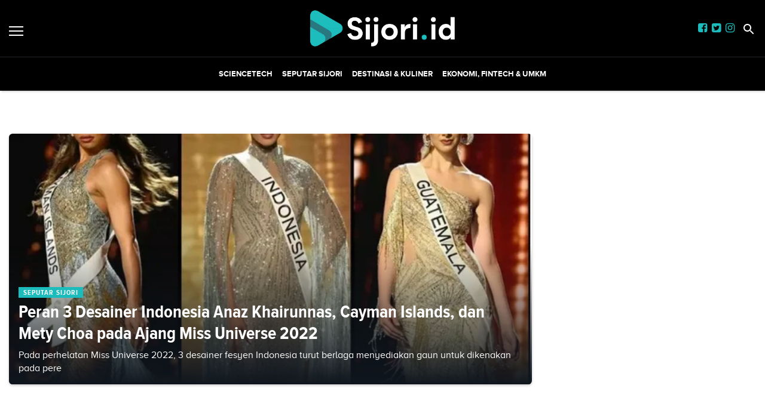

--- FILE ---
content_type: text/html; charset=utf-8
request_url: https://sijori.id/tag/miss-universe-2022
body_size: 4827
content:
<!DOCTYPE html><html lang="id-ID"><head><meta name="viewport" content="width=device-width"/><meta charSet="utf-8"/><link rel="shortcut icon" href="/images/favicon.ico"/><link rel="apple-touch-icon" sizes="180x180" href="/images/apple-touch-icon.png"/><link rel="icon" type="image/png" sizes="32x32" href="/images/favicon-32x32.png"/><link rel="icon" type="image/png" sizes="16x16" href="/images/favicon-16x16.png"/><link rel="manifest" href="/site.webmanifest"/><link rel="mask-icon" href="/safari-pinned-tab.svg" color="#5bbad5"/><meta name="msapplication-TileColor" content="#2d89ef"/><link rel="icon" href="https://ik.imagekit.io/tk6ir0e7mng/uploads/2021/10/1635380644841.png"/><script async="" src="https://www.googletagmanager.com/gtag/js?id=UA-151182099-1"></script><script>window.dataLayer=window.dataLayer||[];function gtag(){dataLayer.push(arguments);}gtag('js',new Date());gtag('config','UA-151182099-1');</script><link rel="stylesheet" type="text/css" href="/nprogress.css"/><title>miss-universe-2022 - sijori.id</title><meta name="description" content="miss universe 2022"/><meta name="theme-color" content="#1dbcbc"/><meta property="og:locale" content="id_ID"/><meta property="og:type" content="article"/><meta property="og:title" content="miss-universe-2022"/><meta name="keywords" content="tag miss-universe-2022"/><meta property="og:description" content="miss universe 2022"/><meta property="og:image" content="https://ik.trn.asia/uploads/2023/01/1673667510198.jpeg"/><meta property="og:url" content="https://sijori.id/tag/miss-universe-2022/"/><meta property="og:site_name" content="sijori.id"/><link rel="canonical" href="https://sijori.id/tag/miss-universe-2022"/><meta name="googlebot-news" content="index,follow"/><meta name="googlebot" content="index,follow"/><meta name="robots" content="index, follow"/><meta name="language" content="id"/><meta name="geo.country" content="id"/><meta http-equiv="content-language" content="id"/><meta name="geo.placename" content="Indonesia"/><meta name="twitter:card" content="summary_large_image"/><meta name="twitter:title" content="miss-universe-2022"/><meta name="twitter:description" content="miss universe 2022"/><meta name="twitter:creator" content="@IdSijori"/><meta name="twitter:site" content="@IdSijori"/><meta name="twitter:image" content="https://ik.trn.asia/uploads/2023/01/1673667510198.jpeg"/><script class="yoast-schema-graph" type="application/ld+json">{"@context":"https://schema.org","@type":"WebSite","url":"https://sijori.id/","potentialAction":{"@type":"SearchAction","target":"https://sijori.id/search/searchall?query={search_term_string}","query-input":"required name=search_term_string"}}</script><script class="yoast-schema-graph" type="application/ld+json">{"@context":"https://schema.org","@type":"Organization","name":"sijori.id\"","url":"https://sijori.id/","sameAs":["https://www.facebook.com/sijoridotid","https://twitter.com/idsijori","https://www.instagram.com/sijori.id"],"logo":"https://ik.imagekit.io/tk6ir0e7mng/uploads/2021/10/1635380638315.png"}</script><meta content="8mCaHlbx_KljZzqu87pYJhxOB7XSxugmmnqaKdovndA" name="google-site-verification"/><link rel="preload" href="/fonts/ProximaBold.eot" as="font" crossorigin=""/><link rel="preload" href="/fonts/ProximaBold.woff" as="font" crossorigin=""/><link rel="preload" href="/fonts/ProximaCondensed.ttf" as="font" crossorigin=""/><link rel="preload" href="/fonts/ProximaRegular.eot" as="font" crossorigin=""/><link rel="preload" href="/fonts/ProximaRegular.woff" as="font" crossorigin=""/><link rel="preload" href="/fonts/ProximaCondensedBold.woff" as="font" crossorigin=""/><link rel="preload" href="/fonts/ProximaCondensedExtraBold.woff" as="font" crossorigin=""/><script class="yoast-schema-graph" type="application/ld+json">{"@context":"https://schema.org","@type":"CollectionPage","@id":"https://sijori.id/tag/miss-universe-2022/#webpage","url":"https://sijori.id/tag/miss-universe-2022/","name":"miss universe 2022 - sijori.id","inLanguage":"id-ID","potentialAction":[{"@type":"ReadAction","target":["https://sijori.id/tag/miss-universe-2022/"]}]}</script><meta name="next-head-count" content="49"/><link rel="stylesheet" href="/_next/static/css/A.c266eeff451bfe01064a.css.pagespeed.cf.tcn5FmzjvY.css" data-n-g=""/><noscript data-n-css=""></noscript></head><body style="overflow-x:hidden"><div id="__next"><main class=""><div class="search-box "><div class="search-close"><img src="/close.svg" alt="search-close"/></div><div class="container"><form class="search-box-container"><input type="search" name="search" value="" placeholder="Masukkan keyword" class="search-box__input"/><button class="search-box__button"><img src="/search.svg" alt="search-img"/></button></form></div></div><header id="header" class="header  "><div class="site-header components-hasShadow"><div class="container-fluid"><div class="row align-items-center"><div class="col-2 col-xl-2"><div class="burger-container"><a class="burger" href="/"><span></span></a></div></div><div class="col-8 col-xl-8 d-center"><div style="width:250px"><a href="/"><img src="https://ik.imagekit.io/tk6ir0e7mng/uploads/2021/10/1635380638315.png" srcSet="https://ik.imagekit.io/tk6ir0e7mng/uploads/2021/10/1635380638315.png" alt="sijori.id" width="100%"/></a></div></div><div class="col-2 col-xl-2 mobile_responsive_site-header"><div class="site-header_cursor none mr-2"><a href="https://www.facebook.com/sijoridotid" target="_blank" rel="noopener noreferrer"><i class="fa fa-facebook-square main-color"></i></a></div><div class="site-header_cursor none mr-2"><a href="https://twitter.com/idsijori" target="_blank" rel="noopener noreferrer"><i class="fa fa-twitter-square main-color"></i></a></div><div class="site-header_cursor none mr-2"><a href="https://www.instagram.com/sijori.id" target="_blank" rel="noopener noreferrer"><i class="fa fa-instagram main-color "></i></a></div><div class="ml-1"><a class="search" href="/"><img src="/search.svg" alt="search"/></a></div></div></div></div></div><div class="main-nav d-none d-xl-block"><div class="container-fluid"><div class="row components-hasShadow"><div class="col-xl-2 align-self-center main-nav__left"><div class="header-sticky"><div class="burger-container"><a class="burger" href="/"><span></span></a><a href="/"><img src="https://ik.imagekit.io/tk6ir0e7mng/uploads/2021/10/1635380638315.png" srcSet="https://ik.imagekit.io/tk6ir0e7mng/uploads/2021/10/1635380638315.png" alt="sijori.id" width="100%"/></a></div></div></div><div class="col-xl-8 position-static"><ul class="main-nav__items"></ul></div><div class="col-xl-2 align-self-center text-right main-nav__right"><div class="header-sticky"><a class="search" href="/"><img src="/search.svg" alt="search"/></a></div></div></div></div></div><aside class="offcanvas "><a href="/" class="burger is-clicked"><span></span></a><hr/><div class="offcanvas-menu"><hr/><div style="display:flex"><div class="display_none_lg mr-2"><a href="https://www.facebook.com/sijoridotid" target="_blank" rel="noopener noreferrer"><i class="fa fa-facebook-square main-color"></i></a></div><div class="display_none_lg mr-2"><a href="https://twitter.com/idsijori" target="_blank" rel="noopener noreferrer"><i class="fa fa-twitter-square main-color"></i></a></div><div class="display_none_lg"><a href="https://www.instagram.com/sijori.id" target="_blank" rel="noopener noreferrer"><i class="fa fa-instagram main-color "></i></a></div></div></div></aside></header><div class="container mb-2"><ins class="adsbygoogle" style="display:block;text-align:center" data-ad-layout="in-article" data-ad-format="fluid" data-ad-client="ca-pub-5165927310065214" data-ad-slot="8952610066"></ins></div><div class="container py-2 media-mt-6"></div><div class="hero-alt"><div class="container"><div class="hero-alt__container py-5"><a class="hero-alt__featured br-radius" href="/read/peran-3-desainer-indonesia-anaz-khairunnas-cayman-islands-dan-mety-choa-pada-ajang-miss-universe-2022"><div class="hero-alt__featured__image" style="background-image:url(https://ik.trn.asia/uploads/2023/01/1673667510198.jpeg?tr=w-609.98,h-344.64)"><div class="hero-alt__featured__meta"><span class="hero-alt__category" style="margin-right:5px">SEPUTAR SIJORI</span><h2 class="hero-alt__featured__title">Peran 3 Desainer Indonesia Anaz Khairunnas, Cayman Islands, dan  Mety Choa pada Ajang Miss Universe 2022</h2><div class="hero-alt__featured__desc d-none d-lg-block">Pada perhelatan Miss Universe 2022, 3 desainer fesyen Indonesia turut berlaga menyediakan gaun untuk dikenakan pada pere</div></div></div></a></div></div></div><div class="container"><div class="pb-5"><div class="row justify-content-between"><div class="col-lg-9"></div></div></div></div><footer class="footer components-hasShadow_footer"><div class="container"><div class="row"><div class="col-lg-3 mt-3"><div><a href="/"><img src="https://ik.imagekit.io/tk6ir0e7mng/uploads/2021/10/1635380638315.png" srcSet="https://ik.imagekit.io/tk6ir0e7mng/uploads/2021/10/1635380638315.png" alt="sijori.id" width="100%"/></a></div></div><div class="col-lg-3 mt-3"><div class="footer__menu"></div></div><div class="col-lg-3 mt-3"><div class="footer__menu"> <div class="footer__menu__item"><a class="title" href="/tentang-kami">Tentang Kami</a></div><div class="footer__menu__item"><a class="title" href="/pedoman-media-siber">Pedoman Media Siber</a></div></div></div><div class="col-lg-3 text-md-right footer__social mt-2" style="display:flex"><div class="site-header_cursor mr-2"><a href="https://www.facebook.com/sijoridotid" target="_blank" rel="noopener noreferrer"><i class="fa fa-facebook-square main-color"></i></a></div><div class="site-header_cursor mr-2"><a href="https://twitter.com/idsijori" target="_blank" rel="noopener noreferrer"><i class="fa fa-twitter-square main-color"></i></a></div><div class="site-header_cursor"><a href="https://www.instagram.com/sijori.id" target="_blank" rel="noopener noreferrer"><i class="fa fa-instagram main-color "></i></a></div></div></div><hr/><p class="text-center text_footer">Copyright <!-- -->sijori.id<!-- --> © 2021 | Support By<!-- --> <a href="https://idcloudhost.com/" target="_blank" rel="noopener noreferrer"><img height="17.5px" src="https://ik.imagekit.io/tk6ir0e7mng/uploads/2021/12/1639856434865.png"/></a></p></div></footer><div class="body-overlay" style="pointer-events:none"></div></main></div><script id="__NEXT_DATA__" type="application/json">{"props":{"pageProps":{"data":{"total":"1","perPage":10,"page":1,"lastPage":1,"data":[{"id":"206671","title":"Peran 3 Desainer Indonesia Anaz Khairunnas, Cayman Islands, dan  Mety Choa pada Ajang Miss Universe 2022","slug":"peran-3-desainer-indonesia-anaz-khairunnas-cayman-islands-dan-mety-choa-pada-ajang-miss-universe-2022","excerpt":"Pada perhelatan Miss Universe 2022, 3 desainer fesyen Indonesia turut berlaga menyediakan gaun untuk dikenakan pada pere","image_media_id":"185427","embeded_video":null,"meta_title":"Peran 3 Desainer Indonesia Anaz Khairunnas, Cayman Islands, dan  Mety Choa pada Ajang Miss Universe 2022","meta_description":"Pada perhelatan Miss Universe 2022, 3 desainer fesyen Indonesia turut berlaga menyediakan gaun untuk dikenakan pada pere","created_by":"58","updated_by":"58","published_at":"2023-01-16 21:26:44","is_published":true,"highlight":true,"old_id":null,"created_at":"2023-01-17 04:26:44","updated_at":"2023-01-17 04:26:44","post_type":"post","scheduled_at":null,"infografik_media_id":null,"author_id":null,"editor_id":null,"is_premium":false,"image_meta_description":null,"image_meta_alt":null,"image_meta_source":null,"pesenmakan_old_id":null,"short_link_uid":"_-qNB","reading_time":{"text":"1 min read","minutes":1,"time":6000,"words":200},"post_id":"206671","visitors_count":"876","heroImage":{"id":"185427","name":"Miss Universe 2022.jpeg","description":null,"image_source":null,"alt":"Miss Universe 2022.jpeg","mime":"image/jpeg","byte":null,"file":"1673667510198.jpeg","meta":null,"created_by":"170","updated_by":"170","created_at":"2023-01-14T00:00:00.000Z","updated_at":null,"relation":null,"relation_id":null,"portal_id":null,"source":null,"author_name":null,"trenasia_old_id":null,"pesenmakan_old_id":null,"demfarm_old_id":null,"url":"https://ik.trn.asia/uploads/2023/01/1673667510198.jpeg","thumb_url":"https://ik.trn.asia/uploads/2023/01/1673667510198.jpeg?tr=w-290,h-165","medium_url":"https://ik.trn.asia/uploads/2023/01/1673667510198.jpeg?tr=w-609.98,h-344.64","large_url":"https://ik.trn.asia/uploads/2023/01/1673667510198.jpeg?tr=w-705","avatar_url":"https://ik.trn.asia/uploads/2023/01/1673667510198.jpeg?tr=w-100"},"infoGrafik":null,"topics":[],"authors":[],"createdBy":{"id":"58","full_name":"Pratiwi","username":"Fatimah","bio":null,"img_media_id":null,"imgMedia":null},"updatedBy":{"id":"58","full_name":"Pratiwi","username":"Fatimah","bio":null,"img_media_id":null,"imgMedia":null},"authorBy":null,"editorBy":null,"imageMedia":[],"categories":[{"id":70,"slug":"seputar-sijori","title":"SEPUTAR SIJORI","pivot":{"category_id":70,"post_id":"206671"}}],"tags":[{"id":"143534","slug":"miss-universe-2022","name":"miss universe 2022","pivot":{"tag_id":"143534","post_id":"206671"}}],"portals":[{"id":12,"domain":"sijori.id","title":"sijori","pivot":{"portal_id":12,"post_id":"206671"}}],"__meta__":{"shares_count":"0","reposts_count":"0","visitors_count":"876"},"url":"https://sijori.id/read/peran-3-desainer-indonesia-anaz-khairunnas-cayman-islands-dan-mety-choa-pada-ajang-miss-universe-2022"}]},"title":"miss-universe-2022","pages":1},"__N_SSP":true},"page":"/tag/[tag]","query":{"tag":"miss-universe-2022"},"buildId":"UJzHWToDPqLAj9Shj1fss","isFallback":false,"dynamicIds":["dvAX","YFqc","cTJO","dGOM","vNVm"],"gssp":true}</script><script nomodule="" src="/_next/static/chunks/polyfills-056007cbd42b2cb0635f.js.pagespeed.jm.5fZvES66lC.js"></script><script async="">//<![CDATA[
(window.webpackJsonp_N_E=window.webpackJsonp_N_E||[]).push([[36],{dvAX:function(e,a,t){"use strict";t.r(a),t.d(a,"default",(function(){return i}));var r=t("nKUr"),c=(t("q1tI"),t("YFqc")),s=t.n(c),l=t("dGOM");function i(e){var a=e.dataHero;return Object(r.jsx)("div",{className:"hero-alt",children:Object(r.jsx)("div",{className:"container",children:Object(r.jsx)("div",{className:"hero-alt__container py-5",children:a.map((function(e,a){return 0===a?Object(r.jsx)(s.a,{href:"/read/".concat(e.slug),children:Object(r.jsx)("a",{className:"hero-alt__featured br-radius",children:Object(r.jsx)("div",{className:"hero-alt__featured__image",style:{backgroundImage:"url(".concat(e.heroImage?e.heroImage.medium_url:"",")")},children:Object(r.jsxs)("div",{className:"hero-alt__featured__meta",children:[e.categories.map((function(e){return Object(r.jsx)("span",{className:"hero-alt__category",style:{marginRight:"5px"},children:e.title},e.id)})),Object(r.jsx)("h2",{className:"hero-alt__featured__title",children:e.title}),Object(r.jsx)("div",{dangerouslySetInnerHTML:{__html:Object(l.a)(e.excerpt)},className:"hero-alt__featured__desc d-none d-lg-block"})]})})})},e.id):a<=2&&a>0?Object(r.jsxs)("div",{className:"hero-alt__card br-radius",children:[Object(r.jsx)(s.a,{href:"/read/".concat(e.slug),children:e.heroImage?Object(r.jsx)("a",{className:"hero-alt__image br-radius",style:{backgroundImage:"url(".concat(e.heroImage.thumb_url,")")}}):Object(r.jsx)("div",{className:"hero-alt__image br-radius",children:Object(r.jsx)("div",{style:{border:"1px solid gray",width:"100%",height:"100%"}})})}),Object(r.jsxs)("div",{className:"hero-alt__meta",children:[e.categories.map((function(e){return Object(r.jsx)("span",{className:"hero-alt__category",style:{marginRight:"5px"},children:e.title},e.id)})),Object(r.jsx)("h3",{className:"hero-alt__title mb-0 mt-1",children:Object(r.jsx)(s.a,{href:"/read/".concat(e.slug),children:Object(r.jsx)("a",{children:e.title})})})]})]},e.id):void 0}))})})})}}}]);
//]]></script><script async="" src="/_next/static/chunks/28.18f414003866a71dc9ad.js"></script><script src="/_next/static/chunks/main-81eda2b226916e21beed.js" async=""></script><script src="/_next/static/chunks/webpack-97e78e1a7f1f0efc9952.js" async=""></script><script src="/_next/static/chunks/framework.04d0db93c3651611635b.js" async=""></script><script src="/_next/static/chunks/0b0be4fcf241958721e0d8aead5be48f1a0d8124.cbed7fccb85473df5063.js" async=""></script><script src="/_next/static/chunks/b3dabcde226f090ed78537160713cbb411182b2f.7f4d58b5cc1684b2e9f3.js" async=""></script><script src="/_next/static/chunks/0021722c72bd1bcb7431e2f2a69b8b129b9f4adb.1bb69fca7ec503cfb472.js" async=""></script><script src="/_next/static/chunks/pages/_app-2a0873e424040b0fdcc1.js" async=""></script><script src="/_next/static/chunks/8df2ddc8a8b8621a7fab086aae8f2e2913e1ffeb.bfc833b852fc51362768.js" async=""></script><script src="/_next/static/chunks/da34c8dcb2ab58ace18ed6a03c6d39f891532aa1.49c58d1faca505ab5098.js" async=""></script><script src="/_next/static/chunks/pages/tag/%5Btag%5D-907946e9dd7516c9c4f4.js" async=""></script><script src="/_next/static/UJzHWToDPqLAj9Shj1fss/_buildManifest.js.pagespeed.jm.fg7AC37Blm.js" async=""></script><script async="">//<![CDATA[
self.__SSG_MANIFEST=new Set;self.__SSG_MANIFEST_CB&&self.__SSG_MANIFEST_CB()
//]]></script></body></html>

--- FILE ---
content_type: application/javascript; charset=UTF-8
request_url: https://sijori.id/_next/static/UJzHWToDPqLAj9Shj1fss/_buildManifest.js.pagespeed.jm.fg7AC37Blm.js
body_size: 787
content:
self.__BUILD_MANIFEST=(function(a,b,c,d,e,f,g,h,i){return{__rewrites:[{source:"\u002Fsitemap.xml"},{source:"\u002Fpost-sitemap:post(\\d{1,}).xml"},{source:"\u002Fpost_tag-sitemap:tag(\\d{1,}).xml"},{source:"\u002Fcategory-sitemap.xml"},{source:"\u002Fauthor-sitemap.xml"},{source:"\u002Fsitemap_index.xml"},{source:"\u002Frss.xml"},{source:c,destination:c},{source:"\u002Fcategory\u002F:path*",destination:d},{source:g,destination:g},{source:d,destination:d},{source:e,destination:e},{source:f,destination:f}],"/":[h,a,b,i,"static\u002Fchunks\u002Fpages\u002Findex-796c6076dbdb1da88b22.js"],"/_error":[a,"static\u002Fchunks\u002Fpages\u002F_error-f172c4091645b43c46b4.js"],"/archive":[a,b,"static\u002Fchunks\u002Fpages\u002Farchive-18ff17d33dd22c0d7e4c.js"],"/author/[id]":[a,b,"static\u002Fchunks\u002Fpages\u002Fauthor\u002F[id]-2be7e7d28cc2092ddcd3.js"],"/kanal/[archive]":[a,b,"static\u002Fchunks\u002Fpages\u002Fkanal\u002F[archive]-46dd971aed8be4dfe58f.js"],"/kontak":[a,"static\u002Fchunks\u002Fpages\u002Fkontak-c3002e28ef40c7a4488e.js"],"/pedoman-media-siber":[a,"static\u002Fchunks\u002Fpages\u002Fpedoman-media-siber-f9f7622e6b47a954b27d.js"],"/read/[id]":[h,a,b,i,"static\u002Fchunks\u002Fpages\u002Fread\u002F[id]-570d5b2e40b89ca60ca3.js"],"/tag/[tag]":[a,b,"static\u002Fchunks\u002Fpages\u002Ftag\u002F[tag]-907946e9dd7516c9c4f4.js"],"/tentang-kami":[a,"static\u002Fchunks\u002Fpages\u002Ftentang-kami-d156ffb85934b310a8c9.js"],sortedPages:[c,"\u002F_app","\u002F_error","\u002Farchive","\u002Fauthor\u002F[id]","\u002Fkanal\u002F[archive]","\u002Fkontak",f,"\u002Fread\u002F[id]","\u002Ftag\u002F[tag]",e]}}("static\u002Fchunks\u002F8df2ddc8a8b8621a7fab086aae8f2e2913e1ffeb.bfc833b852fc51362768.js","static\u002Fchunks\u002Fda34c8dcb2ab58ace18ed6a03c6d39f891532aa1.49c58d1faca505ab5098.js","\u002F","\u002Fkanal\u002F:path*","\u002Ftentang-kami","\u002Fpedoman-media-siber","\u002Fread\u002F:path*","static\u002Fchunks\u002F75fc9c18.daa6e841d2cb4900e052.js","static\u002Fchunks\u002F70fd72be874a6d74c77a9f3938160521ee4917ff.a62890f3e01117bffa19.js"));self.__BUILD_MANIFEST_CB&&self.__BUILD_MANIFEST_CB()

--- FILE ---
content_type: application/javascript; charset=UTF-8
request_url: https://sijori.id/_next/static/chunks/webpack-97e78e1a7f1f0efc9952.js
body_size: 1595
content:
!function(e){function r(r){for(var n,f,c=r[0],d=r[1],u=r[2],l=0,b=[];l<c.length;l++)f=c[l],Object.prototype.hasOwnProperty.call(o,f)&&o[f]&&b.push(o[f][0]),o[f]=0;for(n in d)Object.prototype.hasOwnProperty.call(d,n)&&(e[n]=d[n]);for(i&&i(r);b.length;)b.shift()();return a.push.apply(a,u||[]),t()}function t(){for(var e,r=0;r<a.length;r++){for(var t=a[r],n=!0,c=1;c<t.length;c++){var d=t[c];0!==o[d]&&(n=!1)}n&&(a.splice(r--,1),e=f(f.s=t[0]))}return e}var n={},o={1:0},a=[];function f(r){if(n[r])return n[r].exports;var t=n[r]={i:r,l:!1,exports:{}},o=!0;try{e[r].call(t.exports,t,t.exports,f),o=!1}finally{o&&delete n[r]}return t.l=!0,t.exports}f.e=function(e){var r=[],t=o[e];if(0!==t)if(t)r.push(t[2]);else{var n=new Promise((function(r,n){t=o[e]=[r,n]}));r.push(t[2]=n);var a,c=document.createElement("script");c.charset="utf-8",c.timeout=120,f.nc&&c.setAttribute("nonce",f.nc),c.src=function(e){return f.p+"static/chunks/"+({0:"framework",3:"0b0be4fcf241958721e0d8aead5be48f1a0d8124",4:"70fd72be874a6d74c77a9f3938160521ee4917ff",5:"75fc9c18"}[e]||e)+"."+{0:"04d0db93c3651611635b",3:"cbed7fccb85473df5063",4:"a62890f3e01117bffa19",5:"daa6e841d2cb4900e052",9:"11df6bdcebe1687c4184",23:"6c0b18592ab78d947bf3",24:"ed7bba06a520f3f8e69c",25:"12be8bd4eee443a1c837",26:"bfd82837e2d2f0435269",27:"9e7d8848ea12554edd8a",28:"18f414003866a71dc9ad",29:"79a8bdf66692b5ed19d9",30:"c928e8a9b19f27971d61",31:"43a7ed06141da32e8a3f",32:"322708cbfaa400749639",33:"df0f123eed9e17056792",34:"236820bfe4473e805823",35:"d9b6f32a9e787d742c43",36:"239ead9abab1d16ce83b"}[e]+".js"}(e);var d=new Error;a=function(r){c.onerror=c.onload=null,clearTimeout(u);var t=o[e];if(0!==t){if(t){var n=r&&("load"===r.type?"missing":r.type),a=r&&r.target&&r.target.src;d.message="Loading chunk "+e+" failed.\n("+n+": "+a+")",d.name="ChunkLoadError",d.type=n,d.request=a,t[1](d)}o[e]=void 0}};var u=setTimeout((function(){a({type:"timeout",target:c})}),12e4);c.onerror=c.onload=a,document.head.appendChild(c)}return Promise.all(r)},f.m=e,f.c=n,f.d=function(e,r,t){f.o(e,r)||Object.defineProperty(e,r,{enumerable:!0,get:t})},f.r=function(e){"undefined"!==typeof Symbol&&Symbol.toStringTag&&Object.defineProperty(e,Symbol.toStringTag,{value:"Module"}),Object.defineProperty(e,"__esModule",{value:!0})},f.t=function(e,r){if(1&r&&(e=f(e)),8&r)return e;if(4&r&&"object"===typeof e&&e&&e.__esModule)return e;var t=Object.create(null);if(f.r(t),Object.defineProperty(t,"default",{enumerable:!0,value:e}),2&r&&"string"!=typeof e)for(var n in e)f.d(t,n,function(r){return e[r]}.bind(null,n));return t},f.n=function(e){var r=e&&e.__esModule?function(){return e.default}:function(){return e};return f.d(r,"a",r),r},f.o=function(e,r){return Object.prototype.hasOwnProperty.call(e,r)},f.p="",f.oe=function(e){throw console.error(e),e};var c=window.webpackJsonp_N_E=window.webpackJsonp_N_E||[],d=c.push.bind(c);c.push=r,c=c.slice();for(var u=0;u<c.length;u++)r(c[u]);var i=d;t()}([]);

--- FILE ---
content_type: application/javascript; charset=UTF-8
request_url: https://sijori.id/_next/static/chunks/pages/kanal/%5Barchive%5D-46dd971aed8be4dfe58f.js
body_size: 2827
content:
_N_E=(window.webpackJsonp_N_E=window.webpackJsonp_N_E||[]).push([[16],{"20a2":function(t,e,n){t.exports=n("nOHt")},"5o4I":function(t,e,n){"use strict";n.d(e,"a",(function(){return c}));var a=n("nKUr");n("q1tI");function c(t){var e=t.scTitle;return Object(a.jsx)("div",{className:"section-title--with-border mb-3",children:Object(a.jsx)("h2",{className:"section-title--with-border__text",children:e})})}},EY0r:function(t,e,n){"use strict";n.d(e,"a",(function(){return c}));var a=n("nKUr");n("q1tI");function c(t){var e=t.disableNextPage,n=(t.title,t.pages),c=t.router,r=t.apiNext,i=t.apiPrev;return Object(a.jsx)(a.Fragment,{children:e<=1?null:Object(a.jsxs)("div",{className:"py-2",style:{textAlign:"right"},children:[Object(a.jsx)("button",{className:"button-pagination mr-1",onClick:function(){c.push(i)},disabled:n<=1,children:"\u2039 PREV"}),Object(a.jsx)("button",{className:"button-pagination",onClick:function(){c.push(r)},disabled:n>=e,children:"NEXT \u203a"})]})})}},Iqjb:function(t,e,n){"use strict";n.d(e,"a",(function(){return r}));var a=n("nKUr"),c=n("q1tI");function r(){return Object(c.useEffect)((function(){for(var t=document.getElementsByClassName("adsbygoogle").length,e=0;e<t;e++)try{(window.adsbygoogle=window.adsbygoogle||[]).push({})}catch(n){}}),[]),Object(a.jsx)("ins",{className:"adsbygoogle",style:{display:"block",textAlign:"center"},"data-ad-layout":"in-article","data-ad-format":"fluid","data-ad-client":"ca-pub-5165927310065214","data-ad-slot":"8952610066"})}},aRa5:function(t,e,n){(window.__NEXT_P=window.__NEXT_P||[]).push(["/kanal/[archive]",function(){return n("un4Y")}])},dGOM:function(t,e,n){"use strict";e.a=function(){var t=arguments.length>0&&void 0!==arguments[0]?arguments[0]:"",e=arguments.length>1&&void 0!==arguments[1]?arguments[1]:150;return t.length>e?t.substr(0,e)+"...":t}},e2Jq:function(t,e,n){"use strict";n.d(e,"a",(function(){return j}));var a=n("nKUr"),c=n("q1tI"),r=n.n(c),i=n("o0o1"),s=n.n(i),o=n("HaE+");var l=n("oCfh"),u=n("5o4I"),d=n("el3R");function j(){var t=function(){var t=Object(c.useState)(null),e=t[0],n=t[1],a=function(){var t=Object(o.a)(s.a.mark((function t(){var e,a,c;return s.a.wrap((function(t){for(;;)switch(t.prev=t.next){case 0:return e={method:"GET",headers:{"Content-Type":"application/json"}},t.next=3,fetch("".concat("https://dev-api-cms.kmbmedia.id","/api/v1/public/posts/trending?portal_id=").concat("12"),e);case 3:return a=t.sent,t.next=6,a.json();case 6:c=t.sent,n(c);case 8:case"end":return t.stop()}}),t)})));return function(){return t.apply(this,arguments)}}();return Object(c.useEffect)((function(){a()}),[]),e}();return Object(a.jsxs)(a.Fragment,{children:[Object(a.jsx)(u.a,{scTitle:"Trending"}),null===t?[1,2,3,4,5].map((function(t,e){return Object(a.jsx)(d.a,{type:"feeds"},t)})):t.filter((function(t,e){return e<6})).map((function(t,e){return Object(a.jsxs)(r.a.Fragment,{children:[Object(a.jsx)(l.default,{data:t,keys:e}),Object(a.jsx)("hr",{})]},t.id)}))]})}},el3R:function(t,e,n){"use strict";n.d(e,"a",(function(){return i}));var a=n("nKUr"),c=(n("q1tI"),n("sZxp")),r=n.n(c);function i(t){var e=t.type;return"feeds"===e?Object(a.jsxs)("div",{style:{width:"100%"},children:[Object(a.jsx)(r.a,{count:4}),Object(a.jsx)("hr",{})]}):"news"===e?Object(a.jsxs)("div",{style:{display:"flex",flexDirection:"row"},children:[Object(a.jsx)("div",{children:Object(a.jsx)(r.a,{reactangle:!0,height:200,width:250})}),Object(a.jsx)("div",{style:{width:"100%",marginLeft:"10px"},children:Object(a.jsx)(r.a,{count:4})})]}):"stories"===e?Object(a.jsxs)("div",{style:{display:"flex",flexDirection:"row"},children:[Object(a.jsx)("div",{children:Object(a.jsx)(r.a,{reactangle:!0,height:150,width:150})}),Object(a.jsx)("div",{style:{width:"100%",marginLeft:"10px"},children:Object(a.jsx)(r.a,{count:4})})]}):Object(a.jsx)(a.Fragment,{})}},kGJ0:function(t,e,n){"use strict";n.d(e,"a",(function(){return c}));var a=n("nKUr");n("q1tI");function c(t){var e=t.scTitle;return Object(a.jsx)("div",{className:"section-title mb-3",children:Object(a.jsx)("h2",{className:"section-title__text",children:e})})}},oCfh:function(t,e,n){"use strict";n.r(e),n.d(e,"default",(function(){return s}));var a=n("nKUr"),c=(n("q1tI"),n("YFqc")),r=n.n(c),i=n("dGOM");function s(t){var e=t.data,n=t.keys;return Object(a.jsxs)("div",{className:"card card--list-noimage card--with-number",children:[Object(a.jsx)("span",{className:"card__number",children:n+1}),Object(a.jsx)("h3",{className:"card--list-noimage__title",children:Object(a.jsx)(r.a,{href:"/read/".concat(e.slug),children:Object(a.jsx)("a",{children:Object(i.a)(e.title,65)})})})]})}},rePB:function(t,e,n){"use strict";function a(t,e,n){return e in t?Object.defineProperty(t,e,{value:n,enumerable:!0,configurable:!0,writable:!0}):t[e]=n,t}n.d(e,"a",(function(){return a}))},un4Y:function(t,e,n){"use strict";n.r(e),n.d(e,"__N_SSP",(function(){return y})),n.d(e,"default",(function(){return w}));var a=n("rePB"),c=n("nKUr"),r=n("q1tI"),i=n.n(r),s=n("Vvt1"),o=n.n(s);var l=n("kGJ0"),u=n("5Yp1"),d=n("20a2"),j=n("g4pe"),b=n.n(j),f=n("e2Jq"),p=n("EY0r"),h=n("Iqjb"),O=n("EGQE");function g(t,e){var n=Object.keys(t);if(Object.getOwnPropertySymbols){var a=Object.getOwnPropertySymbols(t);e&&(a=a.filter((function(e){return Object.getOwnPropertyDescriptor(t,e).enumerable}))),n.push.apply(n,a)}return n}function x(t){for(var e=1;e<arguments.length;e++){var n=null!=arguments[e]?arguments[e]:{};e%2?g(Object(n),!0).forEach((function(e){Object(a.a)(t,e,n[e])})):Object.getOwnPropertyDescriptors?Object.defineProperties(t,Object.getOwnPropertyDescriptors(n)):g(Object(n)).forEach((function(e){Object.defineProperty(t,e,Object.getOwnPropertyDescriptor(n,e))}))}return t}var m=o()((function(){return Promise.all([n.e(5),n.e(4),n.e(9)]).then(n.bind(null,"seun"))}),{ssr:!1,loadableGenerated:{webpack:function(){return["seun"]},modules:["../../components/CardListDefault"]}}),v=o()((function(){return n.e(36).then(n.bind(null,"dvAX"))}),{loadableGenerated:{webpack:function(){return["dvAX"]},modules:["../../components/Hero/HeroAlt"]}}),y=!0;function w(t){var e=t.data,n=t.title,a=t.pages,r=e.data.length?e.data[0]:"",s={data:e,title:n,pages:a,router:Object(d.useRouter)(),disableNextPage:Math.floor(parseInt(e.total)/8),heroImage:r.heroImage?r.heroImage:""},o=e.data&&e.data.length?e.data[0].categories:null,j=o?o.filter((function(t){return t.slug===n})):null,g=j?j.map((function(t){return t.title})):null,y={title:1===s.pages?"".concat(s.title):"".concat(s.title," - page ").concat(s.pages," "),description:g,url:"".concat("https://sijori.id","/kanal/").concat(n,"/"),img_url:s.heroImage?s.heroImage.url:"",canonical:"kanal/".concat(n),keywords:n?"".concat(n):"sijori, sijori.id, berita sijori, riau"},w=function(t){var e=t.slug,n=t.title;return{"@context":"https://schema.org","@type":"CollectionPage","@id":"".concat("https://sijori.id","/category/").concat(e,"/#webpage"),url:"".concat("https://sijori.id","/category/").concat(e,"/"),name:"".concat(n," - ").concat("sijori.id"),inLanguage:"id-ID",potentialAction:[{"@type":"ReadAction",target:["".concat("https://sijori.id","/category/").concat(e,"/")]}]}}({title:g,slug:n});return Object(c.jsxs)(u.a,{meta:y,children:[Object(c.jsx)(b.a,{children:Object(c.jsx)("script",{className:"yoast-schema-graph",type:"application/ld+json",dangerouslySetInnerHTML:{__html:JSON.stringify(w)}})}),Object(c.jsx)("div",{className:"container mb-2",children:Object(c.jsx)(h.a,{})}),Object(c.jsx)("div",{className:"container py-2 media-mt-6",children:Object(c.jsx)(O.a,{})}),Object(c.jsx)(v,{dataHero:s.data.data}),Object(c.jsx)("div",{className:"container",children:Object(c.jsx)("div",{className:"pb-5",children:Object(c.jsxs)("div",{className:"row justify-content-between",children:[Object(c.jsxs)("div",{className:"col-lg-9",children:[Object(c.jsx)(l.a,{scTitle:"Latest News"}),s.data.data.map((function(t,e){if(e>=3)return Object(c.jsxs)(i.a.Fragment,{children:[Object(c.jsx)(m,{data:t,desc:t.excerpt}),Object(c.jsx)("hr",{})]},t.id)})),Object(c.jsx)(p.a,x(x({},s),{},{apiNext:"/kanal/".concat(s.title,"?page=").concat(parseInt(s.pages)+1),apiPrev:"/kanal/".concat(n,"?page=").concat(a-1)}))]}),Object(c.jsx)("div",{className:"col-lg-3",children:Object(c.jsx)(f.a,{})})]})})})]})}}},[["aRa5",1,0,2,3,6,7]]]);